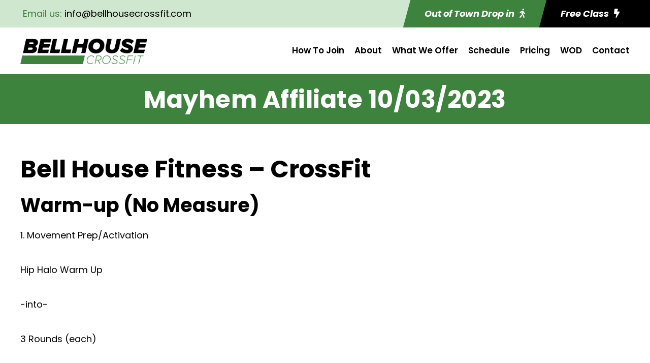

--- FILE ---
content_type: text/html; charset=utf-8
request_url: https://www.google.com/recaptcha/api2/anchor?ar=1&k=6LcyJ2kqAAAAAD6OkjAnm6_S1JUacClU67PeNC2j&co=aHR0cHM6Ly9iZWxsaG91c2Vjcm9zc2ZpdC5jb206NDQz&hl=en&v=PoyoqOPhxBO7pBk68S4YbpHZ&size=invisible&anchor-ms=20000&execute-ms=30000&cb=642hpxfssz89
body_size: 48637
content:
<!DOCTYPE HTML><html dir="ltr" lang="en"><head><meta http-equiv="Content-Type" content="text/html; charset=UTF-8">
<meta http-equiv="X-UA-Compatible" content="IE=edge">
<title>reCAPTCHA</title>
<style type="text/css">
/* cyrillic-ext */
@font-face {
  font-family: 'Roboto';
  font-style: normal;
  font-weight: 400;
  font-stretch: 100%;
  src: url(//fonts.gstatic.com/s/roboto/v48/KFO7CnqEu92Fr1ME7kSn66aGLdTylUAMa3GUBHMdazTgWw.woff2) format('woff2');
  unicode-range: U+0460-052F, U+1C80-1C8A, U+20B4, U+2DE0-2DFF, U+A640-A69F, U+FE2E-FE2F;
}
/* cyrillic */
@font-face {
  font-family: 'Roboto';
  font-style: normal;
  font-weight: 400;
  font-stretch: 100%;
  src: url(//fonts.gstatic.com/s/roboto/v48/KFO7CnqEu92Fr1ME7kSn66aGLdTylUAMa3iUBHMdazTgWw.woff2) format('woff2');
  unicode-range: U+0301, U+0400-045F, U+0490-0491, U+04B0-04B1, U+2116;
}
/* greek-ext */
@font-face {
  font-family: 'Roboto';
  font-style: normal;
  font-weight: 400;
  font-stretch: 100%;
  src: url(//fonts.gstatic.com/s/roboto/v48/KFO7CnqEu92Fr1ME7kSn66aGLdTylUAMa3CUBHMdazTgWw.woff2) format('woff2');
  unicode-range: U+1F00-1FFF;
}
/* greek */
@font-face {
  font-family: 'Roboto';
  font-style: normal;
  font-weight: 400;
  font-stretch: 100%;
  src: url(//fonts.gstatic.com/s/roboto/v48/KFO7CnqEu92Fr1ME7kSn66aGLdTylUAMa3-UBHMdazTgWw.woff2) format('woff2');
  unicode-range: U+0370-0377, U+037A-037F, U+0384-038A, U+038C, U+038E-03A1, U+03A3-03FF;
}
/* math */
@font-face {
  font-family: 'Roboto';
  font-style: normal;
  font-weight: 400;
  font-stretch: 100%;
  src: url(//fonts.gstatic.com/s/roboto/v48/KFO7CnqEu92Fr1ME7kSn66aGLdTylUAMawCUBHMdazTgWw.woff2) format('woff2');
  unicode-range: U+0302-0303, U+0305, U+0307-0308, U+0310, U+0312, U+0315, U+031A, U+0326-0327, U+032C, U+032F-0330, U+0332-0333, U+0338, U+033A, U+0346, U+034D, U+0391-03A1, U+03A3-03A9, U+03B1-03C9, U+03D1, U+03D5-03D6, U+03F0-03F1, U+03F4-03F5, U+2016-2017, U+2034-2038, U+203C, U+2040, U+2043, U+2047, U+2050, U+2057, U+205F, U+2070-2071, U+2074-208E, U+2090-209C, U+20D0-20DC, U+20E1, U+20E5-20EF, U+2100-2112, U+2114-2115, U+2117-2121, U+2123-214F, U+2190, U+2192, U+2194-21AE, U+21B0-21E5, U+21F1-21F2, U+21F4-2211, U+2213-2214, U+2216-22FF, U+2308-230B, U+2310, U+2319, U+231C-2321, U+2336-237A, U+237C, U+2395, U+239B-23B7, U+23D0, U+23DC-23E1, U+2474-2475, U+25AF, U+25B3, U+25B7, U+25BD, U+25C1, U+25CA, U+25CC, U+25FB, U+266D-266F, U+27C0-27FF, U+2900-2AFF, U+2B0E-2B11, U+2B30-2B4C, U+2BFE, U+3030, U+FF5B, U+FF5D, U+1D400-1D7FF, U+1EE00-1EEFF;
}
/* symbols */
@font-face {
  font-family: 'Roboto';
  font-style: normal;
  font-weight: 400;
  font-stretch: 100%;
  src: url(//fonts.gstatic.com/s/roboto/v48/KFO7CnqEu92Fr1ME7kSn66aGLdTylUAMaxKUBHMdazTgWw.woff2) format('woff2');
  unicode-range: U+0001-000C, U+000E-001F, U+007F-009F, U+20DD-20E0, U+20E2-20E4, U+2150-218F, U+2190, U+2192, U+2194-2199, U+21AF, U+21E6-21F0, U+21F3, U+2218-2219, U+2299, U+22C4-22C6, U+2300-243F, U+2440-244A, U+2460-24FF, U+25A0-27BF, U+2800-28FF, U+2921-2922, U+2981, U+29BF, U+29EB, U+2B00-2BFF, U+4DC0-4DFF, U+FFF9-FFFB, U+10140-1018E, U+10190-1019C, U+101A0, U+101D0-101FD, U+102E0-102FB, U+10E60-10E7E, U+1D2C0-1D2D3, U+1D2E0-1D37F, U+1F000-1F0FF, U+1F100-1F1AD, U+1F1E6-1F1FF, U+1F30D-1F30F, U+1F315, U+1F31C, U+1F31E, U+1F320-1F32C, U+1F336, U+1F378, U+1F37D, U+1F382, U+1F393-1F39F, U+1F3A7-1F3A8, U+1F3AC-1F3AF, U+1F3C2, U+1F3C4-1F3C6, U+1F3CA-1F3CE, U+1F3D4-1F3E0, U+1F3ED, U+1F3F1-1F3F3, U+1F3F5-1F3F7, U+1F408, U+1F415, U+1F41F, U+1F426, U+1F43F, U+1F441-1F442, U+1F444, U+1F446-1F449, U+1F44C-1F44E, U+1F453, U+1F46A, U+1F47D, U+1F4A3, U+1F4B0, U+1F4B3, U+1F4B9, U+1F4BB, U+1F4BF, U+1F4C8-1F4CB, U+1F4D6, U+1F4DA, U+1F4DF, U+1F4E3-1F4E6, U+1F4EA-1F4ED, U+1F4F7, U+1F4F9-1F4FB, U+1F4FD-1F4FE, U+1F503, U+1F507-1F50B, U+1F50D, U+1F512-1F513, U+1F53E-1F54A, U+1F54F-1F5FA, U+1F610, U+1F650-1F67F, U+1F687, U+1F68D, U+1F691, U+1F694, U+1F698, U+1F6AD, U+1F6B2, U+1F6B9-1F6BA, U+1F6BC, U+1F6C6-1F6CF, U+1F6D3-1F6D7, U+1F6E0-1F6EA, U+1F6F0-1F6F3, U+1F6F7-1F6FC, U+1F700-1F7FF, U+1F800-1F80B, U+1F810-1F847, U+1F850-1F859, U+1F860-1F887, U+1F890-1F8AD, U+1F8B0-1F8BB, U+1F8C0-1F8C1, U+1F900-1F90B, U+1F93B, U+1F946, U+1F984, U+1F996, U+1F9E9, U+1FA00-1FA6F, U+1FA70-1FA7C, U+1FA80-1FA89, U+1FA8F-1FAC6, U+1FACE-1FADC, U+1FADF-1FAE9, U+1FAF0-1FAF8, U+1FB00-1FBFF;
}
/* vietnamese */
@font-face {
  font-family: 'Roboto';
  font-style: normal;
  font-weight: 400;
  font-stretch: 100%;
  src: url(//fonts.gstatic.com/s/roboto/v48/KFO7CnqEu92Fr1ME7kSn66aGLdTylUAMa3OUBHMdazTgWw.woff2) format('woff2');
  unicode-range: U+0102-0103, U+0110-0111, U+0128-0129, U+0168-0169, U+01A0-01A1, U+01AF-01B0, U+0300-0301, U+0303-0304, U+0308-0309, U+0323, U+0329, U+1EA0-1EF9, U+20AB;
}
/* latin-ext */
@font-face {
  font-family: 'Roboto';
  font-style: normal;
  font-weight: 400;
  font-stretch: 100%;
  src: url(//fonts.gstatic.com/s/roboto/v48/KFO7CnqEu92Fr1ME7kSn66aGLdTylUAMa3KUBHMdazTgWw.woff2) format('woff2');
  unicode-range: U+0100-02BA, U+02BD-02C5, U+02C7-02CC, U+02CE-02D7, U+02DD-02FF, U+0304, U+0308, U+0329, U+1D00-1DBF, U+1E00-1E9F, U+1EF2-1EFF, U+2020, U+20A0-20AB, U+20AD-20C0, U+2113, U+2C60-2C7F, U+A720-A7FF;
}
/* latin */
@font-face {
  font-family: 'Roboto';
  font-style: normal;
  font-weight: 400;
  font-stretch: 100%;
  src: url(//fonts.gstatic.com/s/roboto/v48/KFO7CnqEu92Fr1ME7kSn66aGLdTylUAMa3yUBHMdazQ.woff2) format('woff2');
  unicode-range: U+0000-00FF, U+0131, U+0152-0153, U+02BB-02BC, U+02C6, U+02DA, U+02DC, U+0304, U+0308, U+0329, U+2000-206F, U+20AC, U+2122, U+2191, U+2193, U+2212, U+2215, U+FEFF, U+FFFD;
}
/* cyrillic-ext */
@font-face {
  font-family: 'Roboto';
  font-style: normal;
  font-weight: 500;
  font-stretch: 100%;
  src: url(//fonts.gstatic.com/s/roboto/v48/KFO7CnqEu92Fr1ME7kSn66aGLdTylUAMa3GUBHMdazTgWw.woff2) format('woff2');
  unicode-range: U+0460-052F, U+1C80-1C8A, U+20B4, U+2DE0-2DFF, U+A640-A69F, U+FE2E-FE2F;
}
/* cyrillic */
@font-face {
  font-family: 'Roboto';
  font-style: normal;
  font-weight: 500;
  font-stretch: 100%;
  src: url(//fonts.gstatic.com/s/roboto/v48/KFO7CnqEu92Fr1ME7kSn66aGLdTylUAMa3iUBHMdazTgWw.woff2) format('woff2');
  unicode-range: U+0301, U+0400-045F, U+0490-0491, U+04B0-04B1, U+2116;
}
/* greek-ext */
@font-face {
  font-family: 'Roboto';
  font-style: normal;
  font-weight: 500;
  font-stretch: 100%;
  src: url(//fonts.gstatic.com/s/roboto/v48/KFO7CnqEu92Fr1ME7kSn66aGLdTylUAMa3CUBHMdazTgWw.woff2) format('woff2');
  unicode-range: U+1F00-1FFF;
}
/* greek */
@font-face {
  font-family: 'Roboto';
  font-style: normal;
  font-weight: 500;
  font-stretch: 100%;
  src: url(//fonts.gstatic.com/s/roboto/v48/KFO7CnqEu92Fr1ME7kSn66aGLdTylUAMa3-UBHMdazTgWw.woff2) format('woff2');
  unicode-range: U+0370-0377, U+037A-037F, U+0384-038A, U+038C, U+038E-03A1, U+03A3-03FF;
}
/* math */
@font-face {
  font-family: 'Roboto';
  font-style: normal;
  font-weight: 500;
  font-stretch: 100%;
  src: url(//fonts.gstatic.com/s/roboto/v48/KFO7CnqEu92Fr1ME7kSn66aGLdTylUAMawCUBHMdazTgWw.woff2) format('woff2');
  unicode-range: U+0302-0303, U+0305, U+0307-0308, U+0310, U+0312, U+0315, U+031A, U+0326-0327, U+032C, U+032F-0330, U+0332-0333, U+0338, U+033A, U+0346, U+034D, U+0391-03A1, U+03A3-03A9, U+03B1-03C9, U+03D1, U+03D5-03D6, U+03F0-03F1, U+03F4-03F5, U+2016-2017, U+2034-2038, U+203C, U+2040, U+2043, U+2047, U+2050, U+2057, U+205F, U+2070-2071, U+2074-208E, U+2090-209C, U+20D0-20DC, U+20E1, U+20E5-20EF, U+2100-2112, U+2114-2115, U+2117-2121, U+2123-214F, U+2190, U+2192, U+2194-21AE, U+21B0-21E5, U+21F1-21F2, U+21F4-2211, U+2213-2214, U+2216-22FF, U+2308-230B, U+2310, U+2319, U+231C-2321, U+2336-237A, U+237C, U+2395, U+239B-23B7, U+23D0, U+23DC-23E1, U+2474-2475, U+25AF, U+25B3, U+25B7, U+25BD, U+25C1, U+25CA, U+25CC, U+25FB, U+266D-266F, U+27C0-27FF, U+2900-2AFF, U+2B0E-2B11, U+2B30-2B4C, U+2BFE, U+3030, U+FF5B, U+FF5D, U+1D400-1D7FF, U+1EE00-1EEFF;
}
/* symbols */
@font-face {
  font-family: 'Roboto';
  font-style: normal;
  font-weight: 500;
  font-stretch: 100%;
  src: url(//fonts.gstatic.com/s/roboto/v48/KFO7CnqEu92Fr1ME7kSn66aGLdTylUAMaxKUBHMdazTgWw.woff2) format('woff2');
  unicode-range: U+0001-000C, U+000E-001F, U+007F-009F, U+20DD-20E0, U+20E2-20E4, U+2150-218F, U+2190, U+2192, U+2194-2199, U+21AF, U+21E6-21F0, U+21F3, U+2218-2219, U+2299, U+22C4-22C6, U+2300-243F, U+2440-244A, U+2460-24FF, U+25A0-27BF, U+2800-28FF, U+2921-2922, U+2981, U+29BF, U+29EB, U+2B00-2BFF, U+4DC0-4DFF, U+FFF9-FFFB, U+10140-1018E, U+10190-1019C, U+101A0, U+101D0-101FD, U+102E0-102FB, U+10E60-10E7E, U+1D2C0-1D2D3, U+1D2E0-1D37F, U+1F000-1F0FF, U+1F100-1F1AD, U+1F1E6-1F1FF, U+1F30D-1F30F, U+1F315, U+1F31C, U+1F31E, U+1F320-1F32C, U+1F336, U+1F378, U+1F37D, U+1F382, U+1F393-1F39F, U+1F3A7-1F3A8, U+1F3AC-1F3AF, U+1F3C2, U+1F3C4-1F3C6, U+1F3CA-1F3CE, U+1F3D4-1F3E0, U+1F3ED, U+1F3F1-1F3F3, U+1F3F5-1F3F7, U+1F408, U+1F415, U+1F41F, U+1F426, U+1F43F, U+1F441-1F442, U+1F444, U+1F446-1F449, U+1F44C-1F44E, U+1F453, U+1F46A, U+1F47D, U+1F4A3, U+1F4B0, U+1F4B3, U+1F4B9, U+1F4BB, U+1F4BF, U+1F4C8-1F4CB, U+1F4D6, U+1F4DA, U+1F4DF, U+1F4E3-1F4E6, U+1F4EA-1F4ED, U+1F4F7, U+1F4F9-1F4FB, U+1F4FD-1F4FE, U+1F503, U+1F507-1F50B, U+1F50D, U+1F512-1F513, U+1F53E-1F54A, U+1F54F-1F5FA, U+1F610, U+1F650-1F67F, U+1F687, U+1F68D, U+1F691, U+1F694, U+1F698, U+1F6AD, U+1F6B2, U+1F6B9-1F6BA, U+1F6BC, U+1F6C6-1F6CF, U+1F6D3-1F6D7, U+1F6E0-1F6EA, U+1F6F0-1F6F3, U+1F6F7-1F6FC, U+1F700-1F7FF, U+1F800-1F80B, U+1F810-1F847, U+1F850-1F859, U+1F860-1F887, U+1F890-1F8AD, U+1F8B0-1F8BB, U+1F8C0-1F8C1, U+1F900-1F90B, U+1F93B, U+1F946, U+1F984, U+1F996, U+1F9E9, U+1FA00-1FA6F, U+1FA70-1FA7C, U+1FA80-1FA89, U+1FA8F-1FAC6, U+1FACE-1FADC, U+1FADF-1FAE9, U+1FAF0-1FAF8, U+1FB00-1FBFF;
}
/* vietnamese */
@font-face {
  font-family: 'Roboto';
  font-style: normal;
  font-weight: 500;
  font-stretch: 100%;
  src: url(//fonts.gstatic.com/s/roboto/v48/KFO7CnqEu92Fr1ME7kSn66aGLdTylUAMa3OUBHMdazTgWw.woff2) format('woff2');
  unicode-range: U+0102-0103, U+0110-0111, U+0128-0129, U+0168-0169, U+01A0-01A1, U+01AF-01B0, U+0300-0301, U+0303-0304, U+0308-0309, U+0323, U+0329, U+1EA0-1EF9, U+20AB;
}
/* latin-ext */
@font-face {
  font-family: 'Roboto';
  font-style: normal;
  font-weight: 500;
  font-stretch: 100%;
  src: url(//fonts.gstatic.com/s/roboto/v48/KFO7CnqEu92Fr1ME7kSn66aGLdTylUAMa3KUBHMdazTgWw.woff2) format('woff2');
  unicode-range: U+0100-02BA, U+02BD-02C5, U+02C7-02CC, U+02CE-02D7, U+02DD-02FF, U+0304, U+0308, U+0329, U+1D00-1DBF, U+1E00-1E9F, U+1EF2-1EFF, U+2020, U+20A0-20AB, U+20AD-20C0, U+2113, U+2C60-2C7F, U+A720-A7FF;
}
/* latin */
@font-face {
  font-family: 'Roboto';
  font-style: normal;
  font-weight: 500;
  font-stretch: 100%;
  src: url(//fonts.gstatic.com/s/roboto/v48/KFO7CnqEu92Fr1ME7kSn66aGLdTylUAMa3yUBHMdazQ.woff2) format('woff2');
  unicode-range: U+0000-00FF, U+0131, U+0152-0153, U+02BB-02BC, U+02C6, U+02DA, U+02DC, U+0304, U+0308, U+0329, U+2000-206F, U+20AC, U+2122, U+2191, U+2193, U+2212, U+2215, U+FEFF, U+FFFD;
}
/* cyrillic-ext */
@font-face {
  font-family: 'Roboto';
  font-style: normal;
  font-weight: 900;
  font-stretch: 100%;
  src: url(//fonts.gstatic.com/s/roboto/v48/KFO7CnqEu92Fr1ME7kSn66aGLdTylUAMa3GUBHMdazTgWw.woff2) format('woff2');
  unicode-range: U+0460-052F, U+1C80-1C8A, U+20B4, U+2DE0-2DFF, U+A640-A69F, U+FE2E-FE2F;
}
/* cyrillic */
@font-face {
  font-family: 'Roboto';
  font-style: normal;
  font-weight: 900;
  font-stretch: 100%;
  src: url(//fonts.gstatic.com/s/roboto/v48/KFO7CnqEu92Fr1ME7kSn66aGLdTylUAMa3iUBHMdazTgWw.woff2) format('woff2');
  unicode-range: U+0301, U+0400-045F, U+0490-0491, U+04B0-04B1, U+2116;
}
/* greek-ext */
@font-face {
  font-family: 'Roboto';
  font-style: normal;
  font-weight: 900;
  font-stretch: 100%;
  src: url(//fonts.gstatic.com/s/roboto/v48/KFO7CnqEu92Fr1ME7kSn66aGLdTylUAMa3CUBHMdazTgWw.woff2) format('woff2');
  unicode-range: U+1F00-1FFF;
}
/* greek */
@font-face {
  font-family: 'Roboto';
  font-style: normal;
  font-weight: 900;
  font-stretch: 100%;
  src: url(//fonts.gstatic.com/s/roboto/v48/KFO7CnqEu92Fr1ME7kSn66aGLdTylUAMa3-UBHMdazTgWw.woff2) format('woff2');
  unicode-range: U+0370-0377, U+037A-037F, U+0384-038A, U+038C, U+038E-03A1, U+03A3-03FF;
}
/* math */
@font-face {
  font-family: 'Roboto';
  font-style: normal;
  font-weight: 900;
  font-stretch: 100%;
  src: url(//fonts.gstatic.com/s/roboto/v48/KFO7CnqEu92Fr1ME7kSn66aGLdTylUAMawCUBHMdazTgWw.woff2) format('woff2');
  unicode-range: U+0302-0303, U+0305, U+0307-0308, U+0310, U+0312, U+0315, U+031A, U+0326-0327, U+032C, U+032F-0330, U+0332-0333, U+0338, U+033A, U+0346, U+034D, U+0391-03A1, U+03A3-03A9, U+03B1-03C9, U+03D1, U+03D5-03D6, U+03F0-03F1, U+03F4-03F5, U+2016-2017, U+2034-2038, U+203C, U+2040, U+2043, U+2047, U+2050, U+2057, U+205F, U+2070-2071, U+2074-208E, U+2090-209C, U+20D0-20DC, U+20E1, U+20E5-20EF, U+2100-2112, U+2114-2115, U+2117-2121, U+2123-214F, U+2190, U+2192, U+2194-21AE, U+21B0-21E5, U+21F1-21F2, U+21F4-2211, U+2213-2214, U+2216-22FF, U+2308-230B, U+2310, U+2319, U+231C-2321, U+2336-237A, U+237C, U+2395, U+239B-23B7, U+23D0, U+23DC-23E1, U+2474-2475, U+25AF, U+25B3, U+25B7, U+25BD, U+25C1, U+25CA, U+25CC, U+25FB, U+266D-266F, U+27C0-27FF, U+2900-2AFF, U+2B0E-2B11, U+2B30-2B4C, U+2BFE, U+3030, U+FF5B, U+FF5D, U+1D400-1D7FF, U+1EE00-1EEFF;
}
/* symbols */
@font-face {
  font-family: 'Roboto';
  font-style: normal;
  font-weight: 900;
  font-stretch: 100%;
  src: url(//fonts.gstatic.com/s/roboto/v48/KFO7CnqEu92Fr1ME7kSn66aGLdTylUAMaxKUBHMdazTgWw.woff2) format('woff2');
  unicode-range: U+0001-000C, U+000E-001F, U+007F-009F, U+20DD-20E0, U+20E2-20E4, U+2150-218F, U+2190, U+2192, U+2194-2199, U+21AF, U+21E6-21F0, U+21F3, U+2218-2219, U+2299, U+22C4-22C6, U+2300-243F, U+2440-244A, U+2460-24FF, U+25A0-27BF, U+2800-28FF, U+2921-2922, U+2981, U+29BF, U+29EB, U+2B00-2BFF, U+4DC0-4DFF, U+FFF9-FFFB, U+10140-1018E, U+10190-1019C, U+101A0, U+101D0-101FD, U+102E0-102FB, U+10E60-10E7E, U+1D2C0-1D2D3, U+1D2E0-1D37F, U+1F000-1F0FF, U+1F100-1F1AD, U+1F1E6-1F1FF, U+1F30D-1F30F, U+1F315, U+1F31C, U+1F31E, U+1F320-1F32C, U+1F336, U+1F378, U+1F37D, U+1F382, U+1F393-1F39F, U+1F3A7-1F3A8, U+1F3AC-1F3AF, U+1F3C2, U+1F3C4-1F3C6, U+1F3CA-1F3CE, U+1F3D4-1F3E0, U+1F3ED, U+1F3F1-1F3F3, U+1F3F5-1F3F7, U+1F408, U+1F415, U+1F41F, U+1F426, U+1F43F, U+1F441-1F442, U+1F444, U+1F446-1F449, U+1F44C-1F44E, U+1F453, U+1F46A, U+1F47D, U+1F4A3, U+1F4B0, U+1F4B3, U+1F4B9, U+1F4BB, U+1F4BF, U+1F4C8-1F4CB, U+1F4D6, U+1F4DA, U+1F4DF, U+1F4E3-1F4E6, U+1F4EA-1F4ED, U+1F4F7, U+1F4F9-1F4FB, U+1F4FD-1F4FE, U+1F503, U+1F507-1F50B, U+1F50D, U+1F512-1F513, U+1F53E-1F54A, U+1F54F-1F5FA, U+1F610, U+1F650-1F67F, U+1F687, U+1F68D, U+1F691, U+1F694, U+1F698, U+1F6AD, U+1F6B2, U+1F6B9-1F6BA, U+1F6BC, U+1F6C6-1F6CF, U+1F6D3-1F6D7, U+1F6E0-1F6EA, U+1F6F0-1F6F3, U+1F6F7-1F6FC, U+1F700-1F7FF, U+1F800-1F80B, U+1F810-1F847, U+1F850-1F859, U+1F860-1F887, U+1F890-1F8AD, U+1F8B0-1F8BB, U+1F8C0-1F8C1, U+1F900-1F90B, U+1F93B, U+1F946, U+1F984, U+1F996, U+1F9E9, U+1FA00-1FA6F, U+1FA70-1FA7C, U+1FA80-1FA89, U+1FA8F-1FAC6, U+1FACE-1FADC, U+1FADF-1FAE9, U+1FAF0-1FAF8, U+1FB00-1FBFF;
}
/* vietnamese */
@font-face {
  font-family: 'Roboto';
  font-style: normal;
  font-weight: 900;
  font-stretch: 100%;
  src: url(//fonts.gstatic.com/s/roboto/v48/KFO7CnqEu92Fr1ME7kSn66aGLdTylUAMa3OUBHMdazTgWw.woff2) format('woff2');
  unicode-range: U+0102-0103, U+0110-0111, U+0128-0129, U+0168-0169, U+01A0-01A1, U+01AF-01B0, U+0300-0301, U+0303-0304, U+0308-0309, U+0323, U+0329, U+1EA0-1EF9, U+20AB;
}
/* latin-ext */
@font-face {
  font-family: 'Roboto';
  font-style: normal;
  font-weight: 900;
  font-stretch: 100%;
  src: url(//fonts.gstatic.com/s/roboto/v48/KFO7CnqEu92Fr1ME7kSn66aGLdTylUAMa3KUBHMdazTgWw.woff2) format('woff2');
  unicode-range: U+0100-02BA, U+02BD-02C5, U+02C7-02CC, U+02CE-02D7, U+02DD-02FF, U+0304, U+0308, U+0329, U+1D00-1DBF, U+1E00-1E9F, U+1EF2-1EFF, U+2020, U+20A0-20AB, U+20AD-20C0, U+2113, U+2C60-2C7F, U+A720-A7FF;
}
/* latin */
@font-face {
  font-family: 'Roboto';
  font-style: normal;
  font-weight: 900;
  font-stretch: 100%;
  src: url(//fonts.gstatic.com/s/roboto/v48/KFO7CnqEu92Fr1ME7kSn66aGLdTylUAMa3yUBHMdazQ.woff2) format('woff2');
  unicode-range: U+0000-00FF, U+0131, U+0152-0153, U+02BB-02BC, U+02C6, U+02DA, U+02DC, U+0304, U+0308, U+0329, U+2000-206F, U+20AC, U+2122, U+2191, U+2193, U+2212, U+2215, U+FEFF, U+FFFD;
}

</style>
<link rel="stylesheet" type="text/css" href="https://www.gstatic.com/recaptcha/releases/PoyoqOPhxBO7pBk68S4YbpHZ/styles__ltr.css">
<script nonce="jrKajBDBzWLisiWdAvRbtg" type="text/javascript">window['__recaptcha_api'] = 'https://www.google.com/recaptcha/api2/';</script>
<script type="text/javascript" src="https://www.gstatic.com/recaptcha/releases/PoyoqOPhxBO7pBk68S4YbpHZ/recaptcha__en.js" nonce="jrKajBDBzWLisiWdAvRbtg">
      
    </script></head>
<body><div id="rc-anchor-alert" class="rc-anchor-alert"></div>
<input type="hidden" id="recaptcha-token" value="[base64]">
<script type="text/javascript" nonce="jrKajBDBzWLisiWdAvRbtg">
      recaptcha.anchor.Main.init("[\x22ainput\x22,[\x22bgdata\x22,\x22\x22,\[base64]/[base64]/[base64]/[base64]/[base64]/[base64]/[base64]/[base64]/[base64]/[base64]\\u003d\x22,\[base64]\\u003d\\u003d\x22,\x22w5QWw6g6wqY4Ny50c8KUwrZPwqrCv1bDlMKUHQDClyPDjcKTwqdbfUZQGxrCs8O+BcKnbcKKb8Ocw5QmwqvDssOgD8OAwoBIGMOtBH7DgzlZwqzCkMOlw5kDw5DCocK4wrcla8KeacKuKcKke8OUFzDDkDNHw6BIwp/DoD5xwo/[base64]/DqMO+fMOUwoQ9EcKdPWDCvsOAw4PChVzCuyhVw5nCmcOOw78vS01mPsKqPRnCqCXChFUkwoPDk8Onw7DDvRjDtyVfOBV1VsKRwrsHHsOfw61vwpxNOcKiwoHDlsO/w7Mfw5HCkT1PFhvCoMOMw5xRXsKxw6TDlMKtw5jChho7wox4SiAfXHoqw7pqwplXw65GNsKnEcO4w6zDr3xZKcO4w7/Di8O3GHVJw43Cm1DDskXDjw/Cp8KfXCJdNcOoSsOzw4h6w4bCmXjCtMO2w6rCnMO2w7kQc1lEb8OHeDPCjcOrCgw5w7UXwq/DtcOXw7PCk8OHwpHCtB1lw6HCn8KXwoxSwpjDghh4wrHDpsK1w4B3woUOAcKnDcOWw6HDqHpkTQtTwo7DksKzwpnCrF3Dn1fDpyTCjmvCmxjDjm0YwrYuWCHCpcKmw6jClMKuwr1YAT3CoMKaw4/DtUt7OsKCw7rCryBQwrBmGVwRwoA6KE7DhGM9w4sMMlxZwqnChVQAwqZbHcK7XwTDrXfCn8ONw7HDqMKra8K9wrcuwqHCs8KtwrdmJcODwq7CmMKZJsKaZRPDr8OiHw/Dplh/P8KAwonChcOMbMKfdcKSwpvCg1/DryvDggTCqTPCt8OHPDgkw5Viw4nDssKiK3nDjmHCnS4+w7nCusKuMsKHwpMRw4djwoLCvcO4ScOgN3jCjMKUw63DmR/[base64]/wrhFMMOjw5vCoCfCgX/CuQXDhcKzwq/CmMOPFcK2X2XDnFhuw4thQsOHw60Jw7wDMMOKLB3Ds8KZOMKnw5jDpsKLdW0zJMKdw7fDpUN8wrXCuXfCncKtMsO5LCHDrzfDnhLCiMOMJkDDmAxkwqwjKkp4DsO2w4A9IMKKw7HCml3DlU3Dj8KAw5bDgx9Pw7jDmgRXGcOmwrbDhC/[base64]/DrCpXSsK+I2ZgYMKZw7tPwqcRw5fCn8Kwbhl3w67CgCLDp8K/[base64]/DhQXDnXxkwqbCtcOTQS0aCAPDkcKOASV+MsKhAALCqsKfOwEJwp5LwrzCmMOYYkXCnC7DrcKvwrDCuMKOOA/CoQvDr2TCgMO+G1LCiyYHLg3CizEcwpXDl8OlQDDCuzI/w4bCosKGw7LClMOlZX9rZwkQDMKwwrNnGsO/[base64]/DnMK7cFwbOHbCvgQGw7gPWnYKwq93wpgUSU7DmsOVwr3Cs3YKVsKlEsKTc8OFcGsREcKAEMKAwpIzw6jClxFyFADDihcYJsKiMFVHDTYlEXENLQTCmWLDrFLDuC8rwoEmw5dbS8KODnwOBsKaw57CsMO5w6zCmEFww5k7TMKdaMOqdn/CvA5Bw45YBXzDli3CucOMw5DCrXhOVR3DszhnfsO7wo11GhFdfW9kSWVkEHnCk2XCoMKUJAvDkRLDixLChRDDmDrDpwLCjR/DscOXW8K1N0bDkMOEa3YhNTJnUBbCsEg3Qi1UbsKiw5bDrcOhPMOUfsOsAcKJPRAmf21Vw7LCmMOiHGl8woLDnx/DvcO4w7PDuB3Do3gbw7p/wpgdKMKXwqDDkVUDwqrDnjnCrMOfdsKzw4QLOMOqXxI4V8O9w6BMw6jDpUrDosKSw5XDpcKdw7dBw6XCnQvDtsKYLMK6w5HCqMOXwpjCpEjChFN7XX7CtAMEw4M6w5/DvB/DvsKxw6jDohNFH8KQw43Do8KGK8OVwodEw7HDm8ONw5jDisO7wrPCtMO5aRMffWExw7kwdcO9IsKNBihUaGJhw5jCn8KNwolHwoHDpSoGwpsHwqvCmy3ClFM4wrDDgjbCrMKJdgd7dTTCr8KTQcKkwrI7WsO/wqjCoBvCjMK1L8KcBiPDphcGwrHCtiPDjiA+QsONwrfDrxPCq8OpLMKhcXw0dMOEw4URJALCiXXCr1lifsO2TsK4wrHDj3/Dh8OBTS3CtyPCg0EYY8KqwqzCpSzCuzvCoVLCiW/DkVnCthkzJDXCmsKUHMO0wobCusO7aCMBwobDq8OdwrYTEBhXFMKywpsgC8OVw7R2w6jCp8K2Q2MFwrvDpjQMw7/Dg30Tw5BUwrlVMHXCkcKRwqXDtsKPfXLClEPCn8OOC8OYwq49e0/DpHnDmGA/[base64]/w5d+HsOVE8K/w4bClMOiw6wkcljDrMOsw4bCnnfDk8Knw7/[base64]/woMWP2fDtjo/w55ewqk5dmoNw6fDl8OmAWrCki/DvcORXMKvD8OWGzI6LcKAw4DCp8O0wo0sY8ODwqpPAWobcH/CiMKTwpJtw7IFbcKOw7s5V0ZHBg3DjD9KwqTCnsK0w7bCg2p/w78hbRTCn8KSJFdUwr7CrMKcTANBNlHDkMOGw50Lw7DDt8K7OmAYwph0WcOsVMKYGgfDqCFMw510w43DjcK8EsOrURYyw7bDtGZgwqHDkMOQwo/CvEEQYVzCnsKQwpVFNHoVGsKlG1x0w4Zbw58/VU/DtcKgXcO3wr1Ww6BkwqU1w7thwr4Dw5XCtXPCuEU8Q8OWJxNrb8OmL8K9KgvCtm0UBGoGZggJVMK4wp9ywoxYwr3Dn8OvOcKAJsO1w6HDmcOHa2jDs8KAw6HClj0Lwpp0w4/Cn8K4dsKMH8OYLS5DwrQqf8O9DX81wpnDmzbDulBLwo5AC2PDn8OCPzZ4WSvCgMOTwrc5bMKQw53CgsKIw6fDhRktYE/CqsK6wrLDgVYNwqfDgMOPwoswwpPDs8K5wprCpsKySxMVwr/[base64]/Dr2nDkFE9wpHCl8O8Q8Odw4LCigfDl8OMw67DqcKfJMODwrXDlDJww4J/A8Ktw7HDh1lwSW7Dm1Vzw5LDncK+ZMOzwo/DhcK2DsOnw5h5dMK0ZsKhP8K0MTI9wpRswodhwopZwpLDlnFpwr1PVUXCslwgwqPCh8OhPzk3O1F2RzzDpMOiwpnCrTFQw4s/[base64]/Cp07ClcKwwpTDgm5YWBvDpMO8wqIww4vCmsO7w53DiVXCtB0cMGcYXMObwqhdO8OKw43DksObfMO6HcO7wrV8wrDCkn3Cu8KzK1c/HSDDisKBMcOVwpLDo8KEQAzClzvDr2djw63CiMOCwoIIwr7Dj0bDnlTDpSRhZ3swDcK9FMO1SMO2w7cwwoIJNCjDo2dyw4dxCh/[base64]/JTPCo8O2IiPDrMOTFMK6ChrDmsKdwqLCmAxhcMOJwpPCvVpow5pgwr/DkikBw4V2ZgBwf8ONwopBw5IUw5QqK3tew68WwrhqTGoQG8Opw6bDtFlAwpZQSEsifF7Cv8KPw4dcOMO4dsOJcsKCB8Kaw7LCkjQ9worChsORBMKNw59gCsOmdEBfD2tqwqRzw7hwKsO/D3bDmQUHCMOLwrHCk8Knwr48RSrDpsO3dWBmBcKJwpLCuMKLw4TDoMOAw5bDmsO9w4fDhg1pQcOqwo8bZH9Ww4DDqF3DpcO7w63CocO9YsOGw7jCusK2wo/ClTNBwoAsUcOOwql7w7N6w5bDr8OMIkjCilzDgytNwoE/LMOQwr3DjsKVUcOCw6PCsMKww75JEAHDqMKSwr7CqcOOOkvCu0ZJwqTDiBUOw63DkG/CtlF2bnpCA8OgMkM5QmLCpz3CucOgwoPDlsO6JXXDiFfDugthWTLDk8KPwqoEw7F3wohbwpZKbwPCmlDDqsO7RsO7K8KdZSUBwrvDvHIMw4zCqnPChcKdQcO/[base64]/Cr8Olw4ECQcKIejTDoAbCmkbDr8K/[base64]/Cql14VWXDnAvDgWbDnsKQw59iwodwFjTDsCc4worCm8KEw48yY8KSSQHDoSPDrcOUw60/WsOHw4NKeMOlw7XCpcKUw6PCo8KDw4dQwpcuXcOfw44/w6LCsGV2B8OPwrPCpntcw6rDm8OxBFR0w7xDw6PCncKswq85GcKBwowRwqXDqcKBKsKdAsOww5ZOLRjCpMOtw6dmJDDCn2vCsD5Ow6jCt1I6wq3DgMOdMcKnUzslwqbCvMKPZW7CvMK7A1/CkFDDkCrCtTo4GMKMAsOEFcKGw4J9w69Mw6HDicK5w7LCpjzClsKywqAPw6vCm33DiQkSMysvRxjCl8K1wqo6K8OHwopswqhRwqIGSMK6w6rDgsOMYC4oOMOOwogAw53CjT9iL8OOXn3CtcO7KcKwXcKDw4tpw6AdR8OHE8KKEsOtw6fDpsKuw6/CrsK2JHPCpsKxwpw8w6bDjVd7wpVUwrfDrzEGwpTCq04kwoDDvsOMahsHOMKEw4BVGA/DhnzDmsObwp8+wpjCu1jCssKCw54KcVkJwoMcw4PCiMKzUMKEwo7Dr8Kww5t+w5/CjsOww6cOD8KNw6oJwonCpwELDy0Bw5DCglpjwq3DkMKlcMKUwolMK8KJesO4wqhSwo/DvMOow7HDrlrDkFjDpTLDslLCg8KBcRXDlMO6w5FHXX3Dvj3CgmDDhRfDjAAEwqPCo8KCJUQ7wpAgw4rDrcOwwpUiUcK6U8OewpouwoJ9BsKfw6DClcOEw7tNYMOsED/CkgrDoMKucHnCizllBMOSwoEFw5LDmsKHIA7CkCM8ZMKtGcK9Kys8w7tpMMO4O8OsZ8OOwr5/woQrRMOLw6BYIhRaw5d2CsKEwrhRw4JPw4PCsVpCG8OLwqcQw61Mw6fCosOdw5HCk8O8bcOEAD1nwrBof8Ojw7/CiCzChcOywobDo8KfUzLDngHDucKYAMO0AxE7Glsbw7rDg8ONwrkpwoJ5wrJkw7F3BHREGk8jwrDCvXdsd8OswrzCgMKBZjvDhcKHe2gGwolpIsKKwp7DosOYw4wLGCc3wq1yZ8KRKDXDnsK9wrcuw7jDvsOEKcKaMsOKR8OSCsK1w5/Dt8O7wrPCnyXCisONFcKWwqMhDnnDtg7CicOPw4/CrcKcw5fChGbCncODwoQpSsKeP8KVSVoew71Gw4NBYmFsA8OVRSHDujDCrcOVaCfCpwrDv0osKMO2wqDCpcOYwpRMw7ohw4dzX8OeW8KZTcK4wrkrf8KWwqErMRvCtcK+bcKJwonCosOHLsKuATnCsHBLw4dydW/CmCIRD8KuwoHCuEjDvDF2L8OUVETCqTPDnMOEVcOhw6zDtmkpAsOHPsKkwr8ew4nCp1TDjQNkw6XDmcKyDcOWNsOFwotBwoRkKcO6GQB9w7R9IEPDjsKOw5dFBsO1wrvDtXtoEMOAwojDuMO4w5rDhXMcTsKyJMKHwrQ0OE4Uw7hDwrvDisKYw6wiSj/CrSrDgsKIw6Fewph/wpvChw5RXMOzblFDw5rDjUjDicOiw6tWwobCqcKxO2NuOcObwr3DqMOqJsO5w489wpkfw5hZEsOnw47CgsOdw6jCt8O2woEAH8OwF0TCvCl2wpEFw7hsK8KmLzpZIw/Cr8K1ZV1OMH0jwoslwqrDuzLChG49wrQ2HcOBZ8OXwpxWEMO5EGA5wp7CmcK0RcONwqHDuHtsHMKKw6TCocOwQhjCosO3W8O8w5vDk8KyFsOnVMOdwqbDmnIAwpIBwrbDuj9UUcKbanZrw6/DqCbCpsOTJcOeTcO+wo7CuMOUTMKMwoDDg8OowoRweU4SwojClMKqwrdFQ8OEa8KbwqheXMKfwrhPw6rClcOFUcOww7bDhcKTAnDDhCrDp8Kkw7zCvcK3SWVjOsO6c8OJwosiwqUQC0E6KXBQwprCiFnClcKceRPDq0/CmWsceXvDpz41FcKER8O+BH/CnWPDvMK7w6FKw6BQQCDDpcK1w7AjWiXCkAzDqXJANMOrw5PDlDFEw7fCq8OlFn0xw67CnMO1FlPCj0olw41CacKmYcKbw5DDsmvDs8KwworCusKnwpReW8OiwrPCrDwYw4bDg8OZUzXCsxgsAgDCpFnDkcOgw6xvf2PDmDPCqsOPwpRGwqLDrG/CkDsDwp3Cun/DhsOnN2cMFUPCpj/DucOYwrfCpsK9cn7ClnnDm8ODFsOLw6/[base64]/CicOlYm4/S8OXFDcLR8KIwrXCjsKHw5XCisKmwp7CtMKbYD3DoMOVworCpsOpEWtww5NgLlVEFcOJa8OIZsKhwq9mw41kB0xQw4LDgnJ2wqgswq/CnjYHw5HCtsKzwqbDog5JaT9kdX3Ct8OULFkFwqh2DsOBw6xXC8OsJ8K4wrPCpyXDl8KSw6PDryRkwqTDqAfCk8KzOsKow5vCjA5mw4FTQsOHw4VSLkvCvFJAbcOXwp3DtcOTw4jCsQl6wrlgLiXDvxbCgmnDmMO8XwY2w57CjMO6w6TDrcKEwpvCicOJGj/CucKRw7nDjGABwrvCvSLDl8OOVcOEwozCgMKwJCnDvUfDusK0SsKMw7/CoHhCwqHCpcOGw5ooCcKnGBzCh8KQcgBuw7rCjkVkecOswrdgTMKMw6NYwqsfw6s2wpAnKcK4w4vCgMOMwrLCh8K5c0XCqmnCjkTCsRsWw7DCjygjYcK8w5V7PMK7Ezt4ATBVOsKiwrvDisKkw5TCk8KrSMOxTmEhHcKtSlA/wr7DrsOTw7/CkMOVwrYtw7BCD8OTw7nCjTTDql1Tw4xqw60SwofDon9dB0pzwpEEwrfCgMKyUGI3XcODw4U2Om9KwpV5woMBB0pnwp/CpUnDjHEeVMKtShnCrMO9CV5kblnDlMKJwqPCg1FXDcOgw4DDtA9yD3/[base64]/CnzDDm8KnAsOHw7nCo8Kpwr0LZC7CsG7Dtw01w4B5wqDDrsK/w63CosK7w6/[base64]/fcO1w4/[base64]/w4NMw54PwqLDs8OyARNIwr8oQRjDu8KFN8Kvw7PCrcKSLMO4DzvCnADDiMKcbx/CuMKQwqfCtcOJccO+KcOVAsK+EgPCqsKbFxcbwokEAMOOw6lfwqHCrsKtHC53wppgTsKJbMKRARjDtDPDh8KFG8KFcsOhD8OdVHt9wrcgwqsEwrtdZ8OBw6rCkkXDs8O7w6bCvMKNw5jCrsKEw6vClsO+w5zDhRFnQ3VRLMKrwpEPbkDCuzDDhgLDjcKCHcKAw4E/OcKNK8KYT8K2SWl0BcOxC3dQCgHDnwvDsSRlAcOKw4bDkcO2w4M+H2jDjnY2wozDnw7CvV5iwrHDkMKPKCXDjWHChcOQDzTDv1/Cs8OtMMOyAcKSw6zDpsKCwrsEw6jCtcOxQiTCkRzDk2HCiRJvwobDvwolE3oBWsKSbMOsw7nCocKCBMO9w4wrAMO8w6LDmMKyw43DsMO6wrfCszzCnj7CrVZ/EnnDsxLDhyXCjMO4A8KuWAgLO2jCvMO8KX3DtMOCw6XDkcOdJRctwqXDpV7DssK+w544w4IoKsKeO8KmTMKrOzXDvnvCpsOoHHp7w7VZwoFrwpfDjlU6RBY5QMOFw6N+OR/Cg8KRB8KjEcOKw7h5w4HDinfCmmvCgwnDpMKrGsObH15fRQIbRcOCEMOEG8KgCkg7wpLCjXnDhcO+ZMKnwq/DpsOjwohqZcKiwqPCgXvCiMKtw7PDrBJXwqMDw67CqMK0wq3CpEHDhQE/w6/[base64]/CkxJaw4AmwoBZw48swoTDtMOPDMOswrBKR3U8w6jDklDDuMKqEHRYwqvCnxomQMKKACIiOARFLMO5wq/[base64]/[base64]/wo/CtMKNLgLDmCLDlX7CiMOHYcOtw4hLw4YHwrVrw5tcwpsGw7jDv8KMYMOHworChsKUecK0RcKLEMKDLcObwpDCkDY2w78zwod/w5rDpELDjXvCrQTCn2HDtyrCpA5be0oNw4fCqDfDtMOwBx42c17Dv8KEHzvDpz/[base64]/w7Z+wqTDvQU9VsOEEsKQKMO6w6XCuMOkJQjCnsOXUsK0AsKSwrQ2w755wrLCisKmwqx/wpjCmcK1woMtw4XDnU3Cl2wiwrkQwqdhw4bDtCtyQ8Kdw53DtMOIYkVTfcKMw7Riw4XCjWA0wrzDs8OGwoPCsMKbwqvCpMKzJ8KFwqN0wpgmwrpVw7PCpRVKw4zCow/DlUDDpR5qasOGw41Iw54PFsO/[base64]/[base64]/DgE/DscKxw4nCpcOCwrbCpcO4wr9Ke8KuXB3CnVfDh8KdwqREB8KtCV3Cs23DrsOCw4DDiMKtYCXCr8KtTi3CvFIYRsOSwovDi8KPw4gsPEhzSEPCsMOGw4Q4X8OxM03DqMK5TAbCqMOrw51KUcKbP8O9ZMOEDsOOwrJdwqjClwNBwodJw6zDkzh3wqTDtEY/wqHDsFtYEMONwpBVw7/DjHDCu1g1wqLCicK8w6jDhMK8wqd/X3MlbGHCtktRDMOkcGfDq8KdZwx5ZcOCw7oYDjoceMO8w5nDlEbDmsO2VMO3J8Oee8Kew59+ewVuUWAbcB1lwoXDk0A3UwkPw6RUwpJGw6XDjR4AfiJGdDjDhsOQwp9rV3xDKcOqwp/CvTTDmcO5V3XDhwEFI31twrPDvS8QwoUlQW7CqMOlwrPCjhPCnCnDgiwPw4rDp8Kaw7wRw554f2zCnsKhw6/Dv8OuWMObIsKfw51HwpIqLgLCiMOfw47DlRA4InDDq8K5DsKZw7pqw7zDuhVxAcOcHcK5ZG/Cm0wAT2LDhVDDocOLwpoZcsKFesKmwoVKKMKbLcOBw5HCrmXCocOAw6xvRMOFShEeJsOowqPCk8O9w5LCgXt4w6UhwrHCqWMkEC4iw7nCoh3ChWEfV2cfOBsmw4jDthh9BClabsKuw7Uiw6zCksOxScO7wqUdEMOuTcKKXEgtwrHDkRTDqMKLw4HCm3vDgk/DtXQ7Xj9pRz80XcKswoY1wrMcHmUHw6LCnGJKw6/[base64]/B1Qjw4jDjzp1ViPCnVxBwrHDlsOew4JrD8OPwpjDtFoNMMKvAh3CjWfChnouw4TCkcKgKTx/w6vDsTTClsOVNcK8w5o3wp9Aw549fcKiLcOmw6LCr8KLFAQqw7TDjsKnw5AqWcOcw6LCuSPCjsO3w44yw7bCvcOPwpzCu8K7wpPDu8K0w4oLw6/DsMOlXn0DSMKiwqXDmsKxw5wtYxMLwolARXvCnybDnsOWw7XCjcOwcMKHaVXDuXotwog+w7VQwpjChQPDqMO+eBHDp17Du8Ogwr/DvDrCkkXCs8Krw79ONxLClkkuwrpuw6F/w71oOcOQKSENw7jDhsKsw6nCrD7CriXCuEHCqVvCuAZdRsOLH3tiKcKewo7DoTYmw5fCt1XDmMKzMsOmH1PCiMOrwr/Ch3jClEUCwoPDiDAfVWF1wo1uFMOLRcKxw4PCjEDCrHvCvcKjScOmDFV7Ziciw6LDiMKaw6rChmNOQgvDiTs1DMOcKUF0cTzDg2nDoRsmwqoUwospZsKTwrhGw4UEwqhvd8OBcWQ9BFPCklzCtmoWVz8JbB3Dv8Oqw5w0w4vDkcOzw5ZxwpnCu8KZLV1dwp/CvhbChShtf8O7V8KlwrjCuMKkwoLCsMOjU3DDm8OlYyrCuztyOFtEwoMowqgqwrLDmMK/woHCmcOSwrsBT2/DgEMrwrLCo8K1d2RNw48DwqB4w7zCmMOVw7LDlcO4RnBrwoMqwqlsSxXCgcKPwrYswqhKwppPSRLDhMKaL3QmKRfClMOGCMO6woTDuMOabcOnw4N6IMO/wpxLw6PCmcK2TkFKwqMjw5lzwr8Pw4DCosKeX8Kgwqt8dRbCmkYtw7U/azUFwrUQw5vDq8OGwrnDkMK9wrwIwpttN1/Dv8KXw5PDtmPDh8O2b8KOw63CrcKPU8KZOMOBfgjDocKTZXTDucKvMsO/bEHDtMOYV8Okw4V1UsKOwqTCsWttw6pnRgxBwpXCqmvCjsOlwo3DjsOSMw1twqfDs8ONwo7Dv17CvhYHwoV7V8OJVMO+wrHCi8KswrzCgHfCgMOASMOjIcOXwrzCgzhYfxtuU8KiLcKfC8KRw7rCmsOLw74ow5hCw5XCjQchwp3Co0XDq1/Dg0bCsFJ4w5/[base64]/[base64]/w7fCuUfCh8OLZy8dw7w4ZTx0w67DicK6w7gowpMbw413wqDDtUoIeEnDkXIgbMOOKMK+wr/CvhjCnCnCrQQKeMKTwo5fIzzCksOnwrzChgnClsOPw6rCiUl1IAPDmATCg8KMwrxvwpHCtFZswq7DikU+w4jDqWEcF8K6b8KLLsKewpJ/w5PDosObb2HDiUzCjhLCv0TDm3rDtl7CpRfCgsKjPMKmGMKeQ8KGQlvDiHRbwrzDgWEkBh4GPiDCkEbCkjLDssKKEUsxwphMwpIAw5/DrsKBJ1gowqzDuMK+wrjDjsOOwrXDjMO5eQPCuDwRDsKdwr7DhHwmwpx0am3Cowdqw7/[base64]/wo3CqRpvwr3DhATDi8O0wr7Dp8OLw4/CmMKWwotWZMKfJ3HCrMOSQMK/YMKMwqYewpTDkGsFwpjDpF1Lw6zDq1l9eCvDtkfCqsKBwqTDiMO6w5tHN3FQw7LCkcK7T8K9w6NpwpnCmsOsw7/DjMKNN8OBw4TCkVsNw6gIQwUPwrlxYcOUAiFxw4towpPCknViw7HCm8OVMRcMYRXDvgvCn8O+w63CscKIw6V7H1QRwqvDmCXDnMK4QUMlwpjDh8Kew5UkHHg9w6PDnlLCo8KVwogvR8OqXcKvwqHDs1rDj8OawqF0w4c/J8OSw6sTa8K5woDCt8KnwqPCqUfDhsKywpQXw7BWw58yccKcw7Ipw67Di00lGmbDpsKDw4MmSGYUw5vDqk/[base64]/CokxswooXw4VnaRZ7wroDwqc9wrvDtD0Tw7rCjMOOw7h/U8OpZMOowpA6w5/CjADDisO+w6PDgsKJw68LfcOCw54YbMO0wpvDn8KswrhFdsKhwoctwqTCqQfCpcKdwqJtH8KhZ1Z3woDDhMKCLsKlJHdNecOyw7xYfMKiUMK9w7FOCy8XMsOzDMOKwoh9EsKqUcOpw7ALwofDsAvDqMKbw6/[base64]/wqRxZsO1OG9Xw4LCicOBwpfDnDZ0VT7CkxRPN8KBTWrCk3zDqH/[base64]/Do8O5w5HCtMOuUhHChMKHFsOOc8KjLUfChxDDtsOAwoDDrsO5w7k/wqjCvsOnwrrCtMOPXlBQO8KNw5pEw6vCiVZqWETCrlY3WcK9w6PCssODwo8sfMK/EMOkQsKgwr3CviZGFcOcw6jDkgTCgMOrXHs2wqPDoEkKJ8OgIVjDtcKbwpg9woBlw4bDpDF0wrPDmsOTw7zCoTRkw47Ck8OZAmgfwp/CkMKLDcKSw5FPIEVlw5NxwqfDt0ldwo/CnxBAXBLDnirDgwvDocKNQsOQwrc4awjCgQXDri/CvB3Du30VwrcawqR0woLClizDkGTCv8K+ZynCl2nDsMKeGcKuAF98E2jDqHcQwq/Do8KJw7zDlMK9wrLDqyrDn3TDhGzCkjLCl8KKcsKkwrgQw6ppV2lawr7CqF4cw78sLgV7w6JoWMKpEjDDvEtGwol3OcKBC8OxwqI1w5HCvMOvWsOIB8OmL0Fuw6/DuMKLZmFmVsODwooqwp3CvCbDr0bCosKvwpYKJzwnTCkEwowcwoE9w7BxwqF3aDBRGkzDmFgmwpxswqFVw5LCrcKDw7TDnyLChsK+Nj7CmwXDtcK9w5ltwqcsHBnDgsKgRwp3dB9CBGLCmB1iwrHCksO7H8KCCsK8GhZyw4MHwonCusOUwp1FTcKTwqp/[base64]/bXvDoMK4TW7CrygKw71wOBBpJCRyw6rDr8OYw7rCiMK+w7nDlB/CuG1EB8OYwpJrR8K7BkDCsUlYwq/CkMKXwqvDssOOw5bDjgzCmAnCqMKbwpAPw7nDhcKobGsXaMKiw5zDlC3CiTDCjTjCk8KuJw5mJlwmaExGw6Ahw7pUw6PCp8Kbwoh1w77Dk1/Co1XDmBoQH8KaPB1tBcKqVsKdwojDocKEUU1ew6XDhcKOwpBZw4/DlsK4Q0jDnMKGci3DgXsbwqsTGcKdY0Abw5sFwpQGwpLCrTLChQ17w6LDosOuw6ZLW8ONwr7DlsKHw6fCp1jCq3sJUhvCrcOtaBwTwrB6wolSw5/[base64]/[base64]/CmkrDlDzCtcO0wqDDoTrCjsOnwqULw7fDhnDDuTsww4NTOMKLccKeO2fDqMKmwqUwIsKRTTVpbcK9wrpjw5LCv3bDhsOOw4oUCH4iwpY4amFAw7kIZ8OgHjDDisKlaTHDg8KMO8KvJRzChx7CjcOZw6PClMKIIwtvw5NHwrAzEAVxIMOaCMKGwoXCo8OWCy/DusOLwrojwpEXw4kGwpvCv8KrOsOew7TDozbCn1/[base64]/[base64]/[base64]/CnMKCw7/[base64]/ChF8Zw6rCuMKOwr0sw53CqUVOPMOUZxvDtMKMfsO3w5o8wpUVRCTDuMKceWDCtkcWw7U7RsOowqTDpQ7Cg8KxwoIKw7zDtxENwrogw5bDuT3CnXnCo8KMwrzChTHCu8O0wp/ClcOBw50dwqvCtB1/Wk1Nw7lHd8K/ecKyMcOHwrZGXinClXbDtBXDkMK2JFvDm8KfwqjCtgAXw63CqsOxQiXCnHBLQ8KXORLDn0kQIFVFdMOEIUQyV0vDiFHDsEjDvcKvw6bDusO6IsOuFmnDicKDP0lKMsOHw5UzNkTDrlxgBsKgwr3CpsOEYcObwpjCvyHDosOmw6xJwqrDkSrDisKrw69PwrdLwq/[base64]/ZUzDtcOUW8KPwqcvw58swpwvw58LYsOGfzFNwqFhw4LCq8OwQXc8w4XCtWkeXMOlw73CjMOTw5w9Y0/CnsKLf8O8Bz3DgCbDtx3Cs8OMGzjCnV3CvEnCp8KzwoLClhkOKXQ5QwkEecKgUMKww4bCjDjDpxYAw5bCrjxNBAPCgh/DrMOHw7XCglIvIcOqwppWwph2wq7Dq8Obw4QxY8K2Oyc+w4Zow63ClcO5SQwUexQZw4cEwqU/w4LDmHDDqcKDw5JyOsOEw5TCg0PCvEjDrMKsR0vDlx9VWBfDosKWHjEbQljDpsOddkp9DcObwqVSEMKYwqnCrB7DnRYjw5V0ZBlWw4kEeXbDrHnCsXLDh8OLw7TCsAYbB0bCglA7w5LCn8K2b0oIHVLDhBMUaMKcwoXCnFrChirCo8Ofwq7DnB/ClUHCmsOHw4TDkcKxUsOhwotxIXcuZGrDjHDClm0Zw6fDvcONfFkoT8O9w5TCtR7Dr3FuwprDnUFFa8KlUl/CoAfCsMKcP8KGADTDgMOEUsKTOcKhw6jDqSMVDAPDqGs4wqBiwqLDnMKvRcKhNcK3MMOcw5zDsMOFwohWw40KwrXDilbCiBQ5UlBrw6g6w7XCt05YfnkUfQF/woMeKmFbXcKEwobCoR7DiDdVLcO7w5hYw5UEwrvDhsO0wpQ0CGzDq8KpI2DCjgUvw51PwojCo8K3ZsKtw4Jpwr/Dq24UHcOhw6TDjHnCizTCucKBw4ljwqRzMU1Iw77DsMK2wqbDsRRZw5fDuMKOwrpEWRs1wrPDrwLCsSNuw4fDnwzDiS9Qw4rDn13ChmESw7bChDDDnsKuIcOyXcKjwrrDrRrCo8OaKMOLCWNlwrfDrUjCssKywpLDtsKNeMOqwp/[base64]/[base64]/CtsKjw7vDtMKNCsKhdsOEwpfCmsOgDWkcwrlfw78zYVkPwqbCrR7CmEh/b8Ogwp1qMG53wp3ClMKARXjDpy9XZhd4E8KCZsKow73DuMOuw6sFAsO6woXDi8KVw6sYdExrQcOow64wWMOxWBXCmgDDqgAcKsKlw4zDvA07bThbwq/ChXFTwqnDlFZuNFkhccOCczoGwrfCoz7DlsK4T8Kmw4DChGx8wr98dDN2YznCn8O9w416w67DksOeF1pQKsKvSgPCjUzCocKNfWZqEUvCo8KXJFhXdjUDw5cEw6XCkxnCkcOaIcO6fhbDucOLLXTDkMKCG0cDw5/Cs0/[base64]/[base64]/[base64]/BSR6w4QzLMO2MGvDucKMw6lGw4vCksO3LsOgw5LDtlYAw6DCmcOPw4xPHT9QwqDDsMK6RCZiY2rDlMOuwo/DjRJaBcKywrTDhMO9wrbCssKMACvDrnrDksOGFMO8w4pJXWwcVjXDpHR/wp7Ds1pecMOLwrDDl8OWTAMywqs6wq/DnTvDu3EFw4wyTMOecxdjwp/DvGbCvyUaczfClTxVc8Kdb8ORwpzDkxAJw6NuGsOjw6jDr8OgHsOow7zCgcO4w75Ew7g7eMKkwr7DmMKNGQZXOMOURsO9EMONwpBnQ1F3wq0ew7IefT4AbDLDqHU6F8K/aCwfOXUywo1rJcKVw6DChMOBMzorw5JKe8KeG8OEw68oaELChmQ0fMKQeT3DrcO3DcONwpddLsKIw4XDmBIYw6kZw54ma8KTEwDClMKYEsKiwr/Dg8O/[base64]/DkMKuOsOZP8OgwqpcWldqLMKHw7TCg8KTUsOhA29mDsO/[base64]/[base64]/Din9Qb3IHw6/[base64]/[base64]/CtMOPw5DCiMOQYcOVwprCo0cWbcOPV8Kvwp0vw6rDjMOOIWTDu8K+aw3CuMOlC8OlKQcCw4HDlwvCt0zDt8KPwqjDtsKFeCFmCsOmwr19eXInwqfCtjpMTcKcw6fDo8K1NUPCtitjHA3DgAvDvcKmwpXCjA7ClcKZw4jCsmHCiC/DrUclfMOLDkUcIETDqgN5dUguwp7ClcOcDFpEdAnCrMOpwqcHUC9aeiXCr8KbwqXDicK2w73CqlTCocOEw4fCmgslwpbCgsK5wr7CksKCeEXDqsKiw59XwrA1wqHDsMOYw7Uow4tyHFpeGMODRyfDqAnDm8OwDMOZaMOqw7LDhsK/NcKrwo5TNcO7FUXCpgA1w5A/[base64]/DrMORUMK3KlXDozHDuMKtccKIBsO3w7zDtWcow7DCrMKZAjI2w7zDnQrDomt+w7R5wrzCqTJAJQ/[base64]/[base64]/DtwnDjy/CoA5hw4HCicKHwrbChQQkw7IPccKVDMO9w7PDm8OwUcKeFMOSw5LDh8OiCcK7PcKXIMKowqvCrsKtw680w5zDkXA1w49wwp4lwrl4wq7DokvDohvDrsKXwrzCoG5Iw7LDiMOxKkw/wq3Dt3jCrw3DhH/DlHJmwrUkw41Ww701GgdoO34lEMOsGMKAwo9MwpzDsFplImY5w7/[base64]/CiyfDnk7Dt8OjJcOBDMOfwq00e3HDu8Omw6TDkcKHI8Kbwr5Xw5TDt0HCs0Zya2lYwpTDtsOYwrfCrsKCwq0lw7sqTsKRR0bDo8Ktw6wKw7XCimzCrAUkw4XDlyFeQsKxwq/[base64]/CnsOvwo3CqcKicsK5K1fCnSNXw6HCmcO/wo/CncKeG2jDgQQnwp7CjMOdw41xfyPCvCY1w7BWw6HDqHdbMcOGH03DtMKNwp0jdRB2cMKSwpINw6fCr8ObwqUTwp/[base64]/CgXsNwpDDocOaCWXDmsOJwpJRw5zDgjLClyTDssKYw4oVwoDCgl3DsMKsw5cJYcO/W2jDgsK0w5FZOsKtOMK/wqBbw6AkOcODwq1sw4MuAgnDqhQbwqFTXwDChVVXAADCpjDCvUoVwqUzw4/DgW1FWsOreMKnGxPDp8O0w7PDnX5/wojCi8OHA8OyMsKLeFs3wpLDucK9RcKmw6okwqxjwoHDtifCgBB+Pn09DsOZw5MSbMObw5TCksOZw6IUZ3RPwqXDhFjCgMKWagZGG0DDpyzClgp6eRZlwqDDm2t2I8KEbMK1eSjCp8OiwqnDuEzCp8KZP1DDm8O/wrh8w6BJemVSWC/DucO6EMKYUVlMHMOfw4dSw5TDmiLDhkUTwrLCu8ONKsKYCjzDpCpxw5d+wp/Dg8KpfF3CpF1bDMOYwqLDnsOGXsK0w4/Cgk7DsTw3UsKWQzhuDcKyN8OnwqBBw61wwoTCvsKbwqHCnHYNwp/ClHR9F8OWwqxnUMKAJ2xwRsKTw4LClMOPw63ChyHCrcOvw5nCpEXDqQnCswfDu8K4fxbDtTbDjD/DqAU8wrtcwos1wqfDtAFEwpbCs2EMw63Doy/DkHnDhQrCp8K5w44twrvDicKBTE/CqHTDuUF3E3vDpcOEwpfCssOnBcKtw7U7woLCnD9xw6zCi3lbP8Ktw6fCmcOgPMK7woQswqDDksOiYMK5wrXCuy3Cu8KPImRqBQl/w67Cph/[base64]/DjCDCnEcyw5IlZCLDtDZWV8Kbw41dw6TDmsKjZwYaWMOvC8OiwpLDlcK9w4vCnMOPJz/DvMO5R8KIw7HDoxLCvMKPX3tLwp0ww6PDpsKuw4MuEsKoaWvCl8K9wpXCtXPDusOgT8KfwpZVIT4sLxoraQZ/w6XDkMKQZQljw7/DgW0wwoZyFcKkwpnCocOdw7vDrRhBZDRVKRNVOjcLw6TDpn1XOcOWwoJWwq/CtQRmasOaEMKmRsKawrfCiMOSWH0GDSzDsVwGAMO4FHvCogAXwrHDqcOZesKnw7zDqnDCjMK2wrFUw7E1\x22],null,[\x22conf\x22,null,\x226LcyJ2kqAAAAAD6OkjAnm6_S1JUacClU67PeNC2j\x22,0,null,null,null,1,[21,125,63,73,95,87,41,43,42,83,102,105,109,121],[1017145,565],0,null,null,null,null,0,null,0,null,700,1,null,0,\[base64]/76lBhnEnQkZnOKMAhk\\u003d\x22,0,0,null,null,1,null,0,0,null,null,null,0],\x22https://bellhousecrossfit.com:443\x22,null,[3,1,1],null,null,null,1,3600,[\x22https://www.google.com/intl/en/policies/privacy/\x22,\x22https://www.google.com/intl/en/policies/terms/\x22],\x22BJXoHYqM+MQbCriFCZYIFcYQ++hufmdOMyJ+k8U6Gio\\u003d\x22,1,0,null,1,1768658349353,0,0,[130],null,[199,204,106],\x22RC-mXVI8UbIjy8L8g\x22,null,null,null,null,null,\x220dAFcWeA5fO39Ksu3coxdOc83djkl-Bf7WqzRnjz14EgUpC7iEpVv6slwG6FLkv8MggAG5LoLrPcQlH1ld2gkilKJtgsAId_bYyQ\x22,1768741149232]");
    </script></body></html>